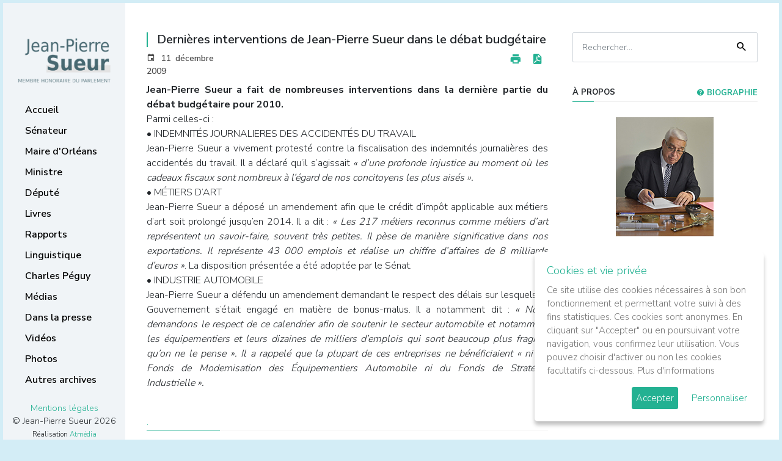

--- FILE ---
content_type: text/html; charset=utf-8
request_url: https://www.jpsueur.com/index.php?option=com_content&view=article&id=385:dernieres-interventions-de-jean-pierre-sueur-dans-le-debat-budgetaire&catid=51&Itemid=64
body_size: 5531
content:

<!DOCTYPE html>
<html lang="fr-fr">
<head>
<meta charset="utf-8" />
<meta http-equiv="X-UA-Compatible" content="IE=edge" />
<meta name="viewport" content="width=device-width, initial-scale=1" />
<meta name="description" content="" />
<meta name="author" content="" />
<link rel="icon" href="/assets/img/favicon.ico" />




<meta http-equiv="content-type" content="text/html; charset=utf-8" />
	<meta name="keywords" content="Jean Pierre Sueur, Membre honoraire du Parlement, ancien ministre" />
	<meta name="author" content="Administrator" />
	<meta name="description" content="Jean Pierre Sueur, Membre honoraire du Parlement, ancien ministre" />
	<meta name="generator" content="Joomla! - Open Source Content Management" />
	<title>Dernières interventions de Jean-Pierre Sueur dans le débat budgétaire</title>
	<link href="/plugins/editors/jckeditor/typography/typography2.php" rel="stylesheet" type="text/css" media="null" attribs="[]" />
	<script type="application/json" class="joomla-script-options new">{"csrf.token":"09d69f05716a096b5d5bb3c5ef4ceec5","system.paths":{"root":"","base":""}}</script>
	<script src="/media/jui/js/jquery.min.js?b8fd50dcad17dd98002b7cc44ed6c05b" type="text/javascript"></script>
	<script src="/media/jui/js/jquery-noconflict.js?b8fd50dcad17dd98002b7cc44ed6c05b" type="text/javascript"></script>
	<script src="/media/jui/js/jquery-migrate.min.js?b8fd50dcad17dd98002b7cc44ed6c05b" type="text/javascript"></script>
	<script src="/media/system/js/caption.js?b8fd50dcad17dd98002b7cc44ed6c05b" type="text/javascript"></script>
	<script src="/media/jui/js/bootstrap.min.js?b8fd50dcad17dd98002b7cc44ed6c05b" type="text/javascript"></script>
	<script src="/media/system/js/mootools-core.js?b8fd50dcad17dd98002b7cc44ed6c05b" type="text/javascript"></script>
	<script src="/media/system/js/core.js?b8fd50dcad17dd98002b7cc44ed6c05b" type="text/javascript"></script>
	<script src="/media/system/js/mootools-more.js?b8fd50dcad17dd98002b7cc44ed6c05b" type="text/javascript"></script>
	<script type="text/javascript">
jQuery(window).on('load',  function() {
				new JCaption('img.caption');
			});
	</script>


<link href="https://fonts.googleapis.com/css?family=Nunito+Sans:300,600,700" rel="stylesheet" />
<link href="https://www.jpsueur.com/templates/jpsueur25/assets/css/metismenu.min.css" rel="stylesheet" type="text/css" />
<link href="https://www.jpsueur.com/templates/jpsueur25/assets/css/materialdesignicons.min.css" rel="stylesheet" type="text/css" />


    <link href="https://www.jpsueur.com/templates/jpsueur25/assets/css/bootstrap.min.css" rel="stylesheet" />
    <link href="https://www.jpsueur.com/templates/jpsueur25/assets/css/style.css" rel="stylesheet" type="text/css" />
    <link href="https://www.jpsueur.com/templates/jpsueur25/assets/js/gdpr-cookie/cookiepopup.css" rel="stylesheet" type="text/css" media="all" />

</head>
<body id="cat-post-385:dernieres-interventions-de-jean-pierre-sueur-dans-le-debat-budgetaire">

<div id="wrapper">

    <div class="topbar-mobile">
        <div class="logo">
            <a href="https://www.jpsueur.com/"><img src="https://www.jpsueur.com/templates/jpsueur25/images/jpsueur-logo.png" alt="" class="" /></a>
            <button class="button-menu-mobile">
            <i class="mdi mdi-menu"></i>
            </button>
        </div>
    </div>


    <div id="left-fixed" class="left side-menu">

        <div class="slimscroll-menu" id="remove-scroll">

            <div class="logo">
            <a href="https://www.jpsueur.com/"><img src="https://www.jpsueur.com/templates/jpsueur25/images/jpsueur-logo.png" alt="Jean-Pierre Sueur" /></a>
            </div>


            <div id="sidebar-menu">

                <ul class="metismenu" id="side-menu">
                    <li class="cat-item item-96 default"><a href="/index.php?option=com_content&amp;view=featured&amp;Itemid=96" >Accueil</a><i class="line"></i></li><li class="cat-item item-169 active deeper parent"><a href="/index.php?option=com_content&amp;view=category&amp;layout=blog&amp;id=100&amp;Itemid=169" >Sénateur</a><i class="line"></i><ul class="nav-child unstyled small"><li class="cat-item item-81"><a href="/index.php?option=com_content&amp;view=category&amp;layout=blog&amp;id=55&amp;Itemid=81" >La Lettre de JPS</a><i class="line"></i></li><li class="cat-item item-101"><a href="/index.php?option=com_content&amp;view=article&amp;id=1300&amp;Itemid=101" >Les lettres électroniques</a><i class="line"></i></li><li class="cat-item item-64 current active"><a href="/index.php?option=com_content&amp;view=category&amp;layout=blog&amp;id=51&amp;Itemid=64" >Les prises de position</a><i class="line"></i></li><li class="cat-item item-170"><a href="https://www.senat.fr/senateur/sueur_jean_pierre01028r.html" target="_blank" rel="noopener noreferrer">La page du Sénat</a><i class="line"></i></li></ul></li><li class="cat-item item-83 deeper parent"><a href="/index.php?option=com_content&amp;view=category&amp;layout=blog&amp;id=88&amp;Itemid=83" >Maire d'Orléans</a><i class="line"></i><ul class="nav-child unstyled small"><li class="cat-item item-163"><a href="/index.php?option=com_content&amp;view=category&amp;layout=blog&amp;id=101&amp;Itemid=163" >Prises de position et événements</a><i class="line"></i></li><li class="cat-item item-162"><a href="/index.php?option=com_content&amp;view=category&amp;layout=blog&amp;id=90&amp;Itemid=162" >Réalisations municipales</a><i class="line"></i></li><li class="cat-item item-164"><a href="/index.php?option=com_content&amp;view=category&amp;layout=blog&amp;id=92&amp;Itemid=164" >Jeanne d'Arc</a><i class="line"></i></li></ul></li><li class="cat-item item-171"><a href="/index.php?option=com_content&amp;view=category&amp;layout=blog&amp;id=63&amp;Itemid=171" >Ministre</a><i class="line"></i></li><li class="cat-item item-172"><a href="/index.php?option=com_content&amp;view=category&amp;layout=blog&amp;id=65&amp;Itemid=172" >Député</a><i class="line"></i></li><li class="cat-item item-82"><a href="/index.php?option=com_content&amp;view=category&amp;layout=blog&amp;id=56&amp;Itemid=82" >Livres</a><i class="line"></i></li><li class="cat-item item-65"><a href="/index.php?option=com_content&amp;view=category&amp;layout=blog&amp;id=67&amp;Itemid=65" >Rapports</a><i class="line"></i></li><li class="cat-item item-84"><a href="/index.php?option=com_content&amp;view=article&amp;id=6018&amp;Itemid=84" >Linguistique</a><i class="line"></i></li><li class="cat-item item-85"><a href="/index.php?option=com_content&amp;view=category&amp;layout=blog&amp;id=59&amp;Itemid=85" >Charles Péguy</a><i class="line"></i></li><li class="cat-item item-166"><a href="/index.php?option=com_content&amp;view=category&amp;layout=blog&amp;id=96&amp;Itemid=166" >Médias</a><i class="line"></i></li><li class="cat-item item-79"><a href="/index.php?option=com_content&amp;view=category&amp;layout=blog&amp;id=53&amp;Itemid=79" >Dans la presse</a><i class="line"></i></li><li class="cat-item item-168"><a href="https://videos.senat.fr/videos.php?speaker=01028R" target="_blank" rel="noopener noreferrer">Vidéos</a><i class="line"></i></li><li class="cat-item item-167"><a href="/index.php?option=com_content&amp;view=category&amp;layout=blog&amp;id=97&amp;Itemid=167" >Photos</a><i class="line"></i></li><li class="cat-item item-67"><a href="/index.php?option=com_content&amp;view=category&amp;layout=blog&amp;id=72&amp;Itemid=67" >Autres archives</a><i class="line"></i></li>    
                    
                </ul>


                <div class="copyright-box">
                    <a href="https://www.jpsueur.com/index.php?option=com_content&view=article&layout=blog&id=9075">Mentions légales</a>
                                        <br />&copy; Jean-Pierre Sueur 2026                    <br /><small>Réalisation <a href="http://www.atmedia.fr/" rel="nofollow" target="_blank">Atmédia Communication</a></small>
                </div>

            </div>

            <div class="clearfix"></div>

        </div>


    </div>


    <div class="page-wrapper">

                    
    <section>
        <div class="container">
            <div class="row">
                <div class="col-lg-12">
                </div>
            </div>
        </div>
    </section>



        <section class="mt-5 pb-5">
            <div class="container">
    
                <div class="row">
                    <div class="col-xl-8">

                    
                            
                    <div class="showmobile" id="widget-home">
            
                    <div class="widget-home" id="widget-home1">
                    <aside class="widget widget_search">
                        <div class="widget-title">Recherche</div>
                        <form action="index.php?option=com_content&amp;view=article&amp;id=1300&amp;Itemid=101" method="post" class="laread-form search-form">
                        <input name="option" value="com_search" type="hidden" />
                        <input name="task" value="search" type="hidden" />
                        <input  class="form-control pr-5"  name="searchword" placeholder="Rechercher..." type="text" />
                        <button class="search-button" type="submit"><span class="mdi mdi-magnify"></span></button>		
                        </form>
                    </aside>
                    </div><div class="widget-home" id="widget-home2">
                    <aside class="widget about-widget">
                                                <div class="widget-title">Suivez-moi <a style="float:right" href="/index.php?option=com_content&amp;view=article&amp;id=1300&amp;Itemid=101" ><i class="mdi mdi-eye"></i> LETTRE ÉLECTRONIQUE</a></div>
                        <ul class="socials">
                            <li><a class="tooltip2" href="https://www.facebook.com/jeanpierresueurorleans " target="_blank" title="Facebook"><i class="mdi mdi-facebook"></i></a></li>
                            <li><a class="tooltip2" href="https://twitter.com/jp_sueur?lang=fr" target="_blank" title="Twitter"><i class="mdi mdi-twitter"></i></a></li>
                            <li><a class="tooltip2" href="http://jpsueur.blog.lemonde.fr/" target="_blank" title="Blog"><i class="mdi mdi-newspaper"></i></a></li>
                            <li><a class="tooltip2" href="/index.php?option=com_content&amp;view=category&amp;layout=blog&amp;id=45&amp;Itemid=68" title="Contact"><i class="mdi mdi-email"></i></a></li>
                            <li><a class="tooltip2" href="mailto:sueur.jp@wanadoo.fr" title="Courriel"><i class="mdi mdi-at"></i></a></li>
                        </ul>
                    </aside>
                    </div>
                    </div>
                    
                                        <div id="system-message-container">
	</div>

                                        
<div class="post-item" itemscope itemtype="https://schema.org/Article">
	<meta itemprop="inLanguage" content="fr-FR" />


    <div class="post-item-paragraph">
    

		
		<div class="page-header">
					<h2 itemprop="headline">
				Dernières interventions de Jean-Pierre Sueur dans le débat budgétaire			</h2>
									</div>

	
    <div class="post-subheader">

        <div class="post-item-info clearfix">
        <div class="pull-right">

        
<div class="icons">
	
						<ul aria-labelledby="dropdownMenuButton-385">
											<li class="print-icon"> <a href="/index.php?option=com_content&amp;view=article&amp;id=385:dernieres-interventions-de-jean-pierre-sueur-dans-le-debat-budgetaire&amp;catid=51&amp;tmpl=component&amp;print=1&amp;layout=default&amp;Itemid=64" title="Imprimer l'article < Dernières interventions de Jean-Pierre Sueur dans le débat budgétaire >" onclick="window.open(this.href,'win2','status=no,toolbar=no,scrollbars=yes,titlebar=no,menubar=no,resizable=yes,width=640,height=480,directories=no,location=no'); return false;" rel="nofollow">			<i class="mdi mdi-printer"></i>

	</a> </li>
															                    <li class="pdf-icon"><a href="/index.php?option=com_content&amp;view=article&amp;id=385:dernieres-interventions-de-jean-pierre-sueur-dans-le-debat-budgetaire&amp;catid=51&amp;tmpl=component&amp;format=pdf&amp;Itemid=64" onclick="window.open(this.href,'win2','status=no,toolbar=no,scrollbars=yes,titlebar=no,menubar=no,resizable=yes,width=640,height=480,directories=no,location=no'); return false;" title="PDF" rel="nofollow"><i class="mdi mdi-file-pdf"></i></a></li>				</ul>
		
	</div>

        </div>
        </div>

    	    	
    	    		    		       <ul class="post-meta"> 

		

			
			
			
			
							<li>
<i class="mdi mdi-calendar"></i>
<time datetime="2009-12-11T14:46:26+00:00" itemprop="datePublished">
11 décembre 2009</time>
</li>
			
		
					
			
						</ul>
    	
    	
    	    	
    </div>

							<div class="post-inner-body" itemprop="articleBody">
		<div><strong>Jean-Pierre Sueur a fait de nombreuses interventions dans la dernière partie du débat budgétaire pour 2010.</strong></div>
<div>Parmi celles-ci :</div>
<div>• INDEMNITÉS JOURNALIERES DES ACCIDENTÉS DU TRAVAIL</div>
<div>Jean-Pierre Sueur a vivement protesté contre la fiscalisation des indemnités journalières des accidentés du travail. Il a déclaré qu’il s’agissait <em>« d’une profonde injustice au moment où les cadeaux fiscaux sont nombreux à l’égard de nos concitoyens les plus aisés ».</em></div>
<div>• MÉTIERS D’ART</div>
<div>Jean-Pierre Sueur a déposé un amendement afin que le crédit d’impôt applicable aux métiers d’art soit prolongé jusqu’en 2014. Il a dit : <em>« Les 217 métiers reconnus comme métiers d’art représentent un savoir-faire, souvent très petites. Il pèse de manière significative dans nos exportations. Il représente 43 000 emplois et réalise un chiffre d’affaires de 8 milliards d’euros »</em>. La disposition présentée a été adoptée par le Sénat.</div>
<div>• INDUSTRIE AUTOMOBILE</div>
<div>Jean-Pierre Sueur a défendu un amendement demandant le respect des délais sur lesquels le Gouvernement s’était engagé en matière de bonus-malus. Il a notamment dit : <em>« Nous demandons le respect de ce calendrier afin de soutenir le secteur automobile et notamment les équipementiers et leurs dizaines de milliers d’emplois qui sont beaucoup plus fragiles qu’on ne le pense ». Il a rappelé que la plupart de ces entreprises ne bénéficiaient « ni du Fonds de Modernisation des Équipementiers Automobile ni du Fonds de Stratégie Industrielle ». </em></div>
<p> </p><a style="text-decoration:none" href="https://www.jpsueur.com/media/?f=table">.</a> 	</div>

	
							</div>
</div>

    				</div>

    
                    <div class="col-xl-4">
                        <div class="sidebar">
        
                            <aside class="widget widget_search" id="search-fixed">
                                <form action="index.php?option=com_content&amp;view=article&amp;id=1300&amp;Itemid=101" method="post" class="laread-form search-form">
                                <input name="option" value="com_search" type="hidden" />
                                <input name="task" value="search" type="hidden" />
                                <input  class="form-control pr-5"  name="searchword" placeholder="Rechercher..." type="text" />
                                <button class="search-button" type="submit"><span class="mdi mdi-magnify"></span></button>		
                                </form>
                            </aside>

                            <aside class="widget about-widget">
                                <div class="widget-title">&agrave; propos <a style="float:right" href="/index.php?option=com_content&amp;view=category&amp;layout=blog&amp;id=43&amp;Itemid=28" ><i class="mdi mdi-help-circle"></i> Biographie</a></div>
                                <div class="text-center">
                                                                        <img src="https://www.jpsueur.com/templates/jpsueur25/assets/img/jean-pierre-sueur-senateur-orleans-v2.jpg" alt="Jean-Pierre Sueur - Membre honoraire du Parlement, ancien ministre." />
                                    <p>Membre honoraire du Parlement, ancien ministre.</p>
                                    
                                </div>
                            </aside>

                            <aside class="widget about-widget">
                                <div class="widget-title">Suivez-moi <a style="float:right" href="/index.php?option=com_content&amp;view=category&amp;layout=blog&amp;id=68&amp;Itemid=62"><i class="mdi mdi-link"></i> Liens utiles</a></div>

                                <ul class="socials">
                                    <li><a class="tooltip2" href="https://www.facebook.com/jeanpierresueurorleans " target="_blank" title="Facebook"><i class="mdi mdi-facebook"></i></a></li>
                                    <li><a class="tooltip2" href="https://twitter.com/jp_sueur?lang=fr" target="_blank" title="Twitter"><i class="mdi mdi-twitter"></i></a></li>
                                    <li><a class="tooltip2" href="http://jpsueur.blog.lemonde.fr/" target="_blank" title="Blog"><i class="mdi mdi-newspaper"></i></a></li>
                                    <li><a class="tooltip2" href="/index.php?option=com_content&amp;view=category&amp;layout=blog&amp;id=45&amp;Itemid=68" title="Contact"><i class="mdi mdi-email"></i></a></li>
                                    <li><a class="tooltip2" href="mailto:sueur.jp@wanadoo.fr" title="Courriel"><i class="mdi mdi-at"></i></a></li>
                                </ul>
        
                            </aside>
                                                                                </div>
                    </div>
    			</div>
            </div>

        </section>

	</div>

</div>


  <a href="#" id="back-to-top" class="mdi mdi-chevron-up" title="Back to top"></a>




</div>
<script src="https://www.jpsueur.com//templates/jpsueur25/assets/js/jquery.min.js"></script>
<script src="https://www.jpsueur.com//templates/jpsueur25/assets/js/popper.min.js"></script>
<script src="https://www.jpsueur.com//templates/jpsueur25/assets/js/bootstrap.min.js"></script>
<script src="https://www.jpsueur.com//templates/jpsueur25/assets/js/jquery.easing.min.js"></script>
<script src="https://www.jpsueur.com//templates/jpsueur25/assets/js/metisMenu.min.js"></script>
<script src="https://www.jpsueur.com//templates/jpsueur25/assets/js/jquery.app.js"></script>
<script src="https://www.jpsueur.com//templates/jpsueur25/assets/js/jquery-scrolltofixed-min.js"></script>
<script src="https://www.jpsueur.com//templates/jpsueur25/assets/js/gdpr-cookie/cookiepopup.min.js"></script>


    <script>

    var idLink='9075';
    var idCur='385:dernieres-interventions-de-jean-pierre-sueur-dans-le-debat-budgetaire';

    jQuery(document).ready(function() {
    
        jQuery('body').cookiepopup({
            title: 'Cookies et vie privée',
            message: 'Ce site utilise des cookies nécessaires à son bon fonctionnement et permettant votre suivi à des fins statistiques. Ces cookies sont anonymes. En cliquant sur "Accepter" ou en poursuivant votre navigation, vous confirmez leur utilisation. Vous pouvez choisir d\'activer ou non les cookies facultatifs ci-dessous.',
            link: 'https://www.jpsueur.com/index.php?option=com_content&view=article&layout=blog&id=9075',
            moreInfoLabel: 'Plus d\'informations',
            acceptBtnLabel: 'Accepter',
            advancedBtnLabel: 'Personnaliser',
            popupLink:'.cookiepop',
            delay: 100,
            cookieTypesTitle: 'Choisissez les cookies que vous acceptez',
            fixedCookieTypeLabel:'Nécessaires',
            fixedCookieTypeDesc:'Ces cookies sont obligatoires pour le bon fonctionnement du site.',
            cookieTypes: [{
                type: 'Statistiques',
                value: 'analytics',
                description: 'Cookies relatifs aux visites sur le site, le type de navigateur, etc.'
            }],
        });
        
    });        

    if( (idCur>0 || idCur=='') && idCur==idLink && !jQuery.fn.cookiepopup.preference('analytics') === true){
    }else if ( ( !jQuery.fn.cookiepopup.popcookie() && jQuery.fn.cookiepopup.popcookiego() ) || (jQuery.fn.cookiepopup.preference('analytics') === true) ) {
        
        (function(i,s,o,g,r,a,m){i['GoogleAnalyticsObject']=r;i[r]=i[r]||function(){
    	(i[r].q=i[r].q||[]).push(arguments)},i[r].l=1*new Date();a=s.createElement(o),
    	m=s.getElementsByTagName(o)[0];a.async=1;a.src=g;m.parentNode.insertBefore(a,m)
    	})(window,document,'script','https://www.google-analytics.com/analytics.js','ga');
        
    	ga('create', 'UA-129080837-1', 'auto');
    	ga('set', 'anonymizeIp', true);
    	ga('send', 'pageview');
        
    }else{

        var cookieNames = ['_ga', '_gid', '_gat'];
        for (var i=0; i<cookieNames.length; i++){
            document.cookie = cookieNames[i]+'=; expires=Thu, 01 Jan 1970 00:00:00 GMT; domain=.jpsueur.com; path=/';
        }

    }
    
    </script>
    </body>
</html>

--- FILE ---
content_type: text/css
request_url: https://www.jpsueur.com/templates/jpsueur25/assets/css/style.css
body_size: 20332
content:
/*  Theme Name: Blogezy - Responsive Blog Template
    Author: Zoyothemes
    Version: 1.0.0
    File Description: Main CSS file of the template
*/

body {
    font-family: 'Nunito Sans', sans-serif;
    margin: 35px;
    background-color: #f0f4f7;
}

html {
    background-color: rgba(147, 212, 234, 0.4);
}

a,
a:hover {
    text-decoration: none !important;
    outline: none !important;
}

h1,
h2,
h3,
h4,
h5,
h6 {
    font-weight: 600;
}

legend{font-size:1em !important; font-weight:bold;}

label{margin-right:10px;}

input[type="checkbox"], input[type="radio"]{margin-right:5px;}

#searchForm{background:#f8f8f8; padding:15px 15px 1px 15px; margin-bottom:15px;} 

/*===========================
    HELPER
=============================*/

.h-100vh {
    height: calc(100vh - 70px);
}

.subtitle {
    line-height: 28px;
    font-size: 16px;
}

.page-title h2,
.page-title h3 {
    line-height: 50px;
    margin-top: 36px;
    font-weight: 700;
}

.btn-outline-custom {
    background-color: transparent;
    background-image: none;
}

.btn {
    text-transform: uppercase;
    font-size: 12px;
    letter-spacing: 1px;
    border-radius: 2px;
    font-weight: 600;
    padding: .6rem .8rem;
}

.btn-outline-custom.active,
.btn-outline-custom:hover,
.btn-outline-custom:active,
.show>.btn-outline-custom.dropdown-toggle {
    color: #fff;
}

.btn-outline-custom.focus,
.btn-outline-custom:focus {
    box-shadow: none;
}


/*===========================
    NAVBAR
=============================*/


/* Metis Menu css */

.metismenu {
    padding: 0 0 0 20px;
    list-style-type: none;
}

.metismenu ul {
    padding: 0;
}

.metismenu ul li {
    list-style: none;
}

.nav-second-level li a,
.nav-thrid-level li a {
    padding: 8px 20px 8px 20px;
    color: #a0a0a0;
    transition: all 0.5s;
    display: block;
    text-decoration: none;
    font-size: 14px;
}

.side-menu {
    width: 280px;
    z-index: 10;
    /*background: #fff;*/
    bottom: 35px;
    margin-top: 0;
    padding-bottom: 30px;
    position: absolute;
    top: 35px;
}

#sidebar-menu > ul > li > a {
    color:#000;
    display: block;
    padding: 4px 16px;
    text-decoration: none !important;
    margin: 2px 0;
    font-size: 1rem;
    position: relative;
    font-weight: 600;
    transition: all 0.5s;
}
#sidebar-menu > ul > li > a:hover {
    color: #23b192;
}

.topbar .topbar-left {
    float: left;
    position: relative;
    width: 240px;
    z-index: 1;
}

.logo {
    padding: 40px;
}

.logo p {
    font-size: 14px;
    margin: 30px 0 0 0;
}

.nav-second-level > li > a {
    text-decoration: none !important;
}

.button-menu-mobile {
    border: none;
    color: #000;
    display: inline-block;
    width: 60px;
    background-color: transparent;
    font-size:40px;
    outline: none !important;
    float: right;
}

button,
input,
select,
textarea {
    line-height: inherit;
}

.menu-social li a {
    padding: 5px !important;
    color: #000;
}

.menu-social {
    padding: 28px 24px;
    overflow: hidden;
    /*position: absolute;*/
    bottom: 0px;
}

.menu-left {
    position: absolute;
}


.copyright-box {
    text-align: center;
    margin-top: 10%;
    padding: 0 10px;
}

.topbar-mobile {
    display: none;
}

.topbar-mobile .logo {
    padding:5px 40px; height:90px;    
}
.topbar-mobile .logo img{height:100%; width:auto;}

body.enlarged .side-menu {
    display: block;
    position: fixed;
    background-color: #fff;
    top: 0;
    bottom: 0;
    overflow: auto;
    box-shadow: 0 0 24px 0 rgba(0, 0, 0, 0.06), 0 1px 0 0 rgba(0, 0, 0, 0.02);
}

/*===========================
    BLOG
============================*/

.icons{float:right;font-size: 20px; text-align:center;}
.icons ul{width:80px; padding:0; margin:0;}
.icons li{list-style-type:none; display:inline-block; margin-left:10px;}

.page-wrapper {
    margin-left: 280px;
    background-color: #ffffff;
    padding: 0 20px;
}

.post {
    margin:0;
}

.post{
    border-top:1px solid rgba(238, 238, 238, .7);
    padding-top:50px;
}
.post:after {
    content:"";
    display:block;
    width:120px;
    z-index:1;
    position:relative; 
    margin:0;
    top:1px;
}

.post-preview {
    -webkit-transition: all .3s ease-out;
    transition: all .3s ease-out;
    margin: 0 0 25px;
}

.post-preview:hover {
    opacity: .7;
}

.post-header {
    margin: 0 0 30px;
}

.post-title {
    font-size: 22px;
    margin: 0 0 10px;
}

.post-title a {
    color: #333;
    -webkit-transition: all .3s ease-out;
    transition: all .3s ease-out;
}


.post-subheader{
    display:inline-block;
    width:100%;
}

.post-meta{
    display:inline-block; float:left;

    width:110px;
    list-style: none;
    padding: 0;
    margin: 0;
    opacity: .7;
    color: #000;
    font-weight: 600;
}

.post-meta > li {
    display: inline-block;
    margin-right: 10px;
    font-size: 14px;
}

.post-meta > li:last-child{
    margin-right: 0;
}
 
.post .post-meta a,
.post-meta a{
    color: #000;
    transition: all 0.5s;
    font-weight: 600;
}

.post-item-info{
    margin-top:-3px;
    display:inline-block; float:right;
    width:50%; max-width:100px;
}

.tags.inline{
    display:inline-block; float:left;
    margin-left:0px; padding-left:0px;
}

.tags.inline li{
    float:left;
    color:#23b192;
    margin-left:21px;
}

.post-tags {
    margin: 40px 0 0;
}

.post-tags a {
    background-color: #f5f5f5;
    border-radius: 2px;
    display: inline-block;
    text-transform: uppercase;
    letter-spacing: 1px;
    font-size: 7px;
    color: #303133;
    padding: 7px 8px 5px 10px;
    margin: 5px 10px 5px 0;
    transition: all 0.5s;
}

.post-tags a:hover,
.post-tags a:focus {
    color: #fff;
}

.post-inner-body{

    border-bottom: 1px solid rgba(238, 238, 238, .7);
}
.post-inner-body::after {
    border-bottom: 1px solid #23b192;
    content: "";
    display: block;
    width: 120px;
    z-index: 1;
    position: relative;
    margin: 0;
    bottom:-1px;
}

.post-content h1,
.post-content h2,
.post-content h3,
.post-content h4,
.post-content h5,
.post-content h6 {
    margin: 30px 0 20px;
}

.post-content h1:first-child,
.post-content h2:first-child,
.post-content h3:first-child,
.post-content h4:first-child,
.post-content h5:first-child,
.post-content h6:first-child {
    margin-top: 0;
}

.post-content p,
.post-content ul,
.post-content ol {
    margin: 0 0 20px;
    line-height: 24px;
    font-size: 15px;
}

.post-content ul,
.post-content ol {
    margin-left: 40px;
}

.post-content ul {
    list-style-type: disc;
}

.post-content ol {
    list-style-type: decimal;
}

.sidebar {
    padding-left: 30px;
}

.sidebar .widget:last-child {
    border: 0;
    padding: 0;
}

.widget_search form {
    position: relative;
}

.search-button {
    position: absolute;
    top: 0;
    height: 100%;
    right: 10px;
    background-color: transparent;
    border: none;
    font-size: 20px;
    -webkit-transition: all .3s ease-out;
    transition: all .3s ease-out;
}

.search-button:focus,
.search-button.focus,
.search-button.active.focus,
.search-button.active:focus,
.search-button:active.focus,
.search-button:active:focus {
    outline: 0;
}

.widget-title {
    position: relative;
    font-size: 14px;
    margin: 0 0 25px;
    font-weight: 700;
    text-transform: uppercase;
}

.widget-title:before {
    content: "";
    display: block;
    position: absolute;
    bottom: 0;
    width: 100%;
    border-bottom: 1px solid #eee;
}

.widget-title:after {
    content: "";
    display: block;
    width: 35px;
    z-index: 1;
    position: relative;
    margin: 20px auto 25px 0px;
}

.widget {
    margin: 0 0 40px;
    font-size: 14px;
    background:#FFF;
}

.widget ul,
.widget ol {
    list-style: none;
    padding: 0;
    margin: 0;
}

.widget ul li,
.widget ol li {
    padding-bottom: 10px;
    margin-bottom: 10px;
}

.widget ul li:last-child,
.widget ol li:last-child {
    border: 0;
}

.widget ul li a,
.widget ol li a {
    color: #333333;
    transition: all 0.5s;
}

.widget select {
    width: 100%;
    box-shadow: none;
    border-radius: 2px;
    border-color: #eee;
    padding: 12px 15px;
    height: 49px;
    font-size: 14px;
}

.widget_archive ul li a,
.widget_categories ul li a {
    margin-right: 5px;
}

/* About Widget */
.about-widget img {
    margin-bottom: 20px;
    max-width: 100%;
    width: 160px;
    height: auto;
}

.about-widget p{
    line-height: 24px;  
}

.post-date {
    display: block;
    opacity: .7;
}

.tagcloud > a {
    background: #f5f5f5;
    border-radius: 2px;
    color: #303133;
    font-weight: 700;
    display: inline-block;
    font-size: 9px;
    letter-spacing: 1px;
    margin: 5px 10px 5px 0;
    padding: 7px 8px 5px 10px;
    text-transform: uppercase;
    transition: all 0.5s;
}

.tagcloud > a:hover {
    color: #fff;
}

.widget_recent_entries_custom ul li {
    border-bottom: 1px solid rgba(238, 238, 238, .7);
    margin-bottom: 15px;
    padding-bottom: 15px;
}

.widget_recent_entries_custom .wi {
    float: left;
    width: 64px;
}

.widget_recent_entries_custom .wb {
    padding-top: 2px;
    margin-left: 84px;
}

.widget_recent_entries_custom .wb a {
    color: #303133;
}

.text-widget-des {
    line-height: 24px;
}

.post-tags {
    margin: 40px 0 0;
}

.post-author-box {
    padding: 20px;
    border: 1px solid #eee;
}

.media-heading {
    font-size: 16px;
}

.media-heading a {
    color: #000;
    transition: all 0.5s;
}

.post-author-box .socials li a:hover {
    color: #ffffff !important;
}

.socials li:first-child {
    margin-left: 0;
}

.socials li a {
    display: inline-block;
    margin-top: 0px;
    width: 42px;
    height: 42px;
    line-height: 38px;
    font-size: 22px;
    transition: all 0.5s;
    background-color: #FFFFFF;
    border-radius: 50%;
    color: #23b192 !important;
    border:solid 2px #23b192;
}
.socials li a:hover{
    background-color: #23b192;
    color: #FFFFFF !important;
}

.form-control {
    box-shadow: none;
    border-radius: 2px;
    padding: 12px 15px;
    height: 49px;
    font-size: 14px;
}

.form-control:focus {
    border-color: #777;
}

textarea.form-control {
    height: auto;
}

.media-body a.reply-btn {
    float: right;
    font-size: 13px;
    text-transform: uppercase;
    font-weight: 700;
    color: #777;
}

.media-body p.post-date {
    margin-bottom: 20px;
    font-size: 12px;
}

.blog-detail-description p {
    line-height: 24px;
}

.media,
.media-list {
    margin-top: 50px;
}

.post-author-box .socials li a {
    width: 36px;
    height: 36px;
    line-height: 34px;
    background-color: #ffffff;
    color: #070e14 !important;
    border: 1px solid #eee;
}

.socials li {
    display: inline-block;
    margin: 0 4px 5px;
    text-align: center;
    cursor: pointer;
}

.post-tags a {
    background-color: #f5f5f5;
    border-radius: 2px;
    display: inline-block;
    text-transform: uppercase;
    letter-spacing: 1px;
    font-size: 7px;
    color: #303133;
    padding: 7px 8px 5px 10px;
    margin: 5px 10px 5px 0;
}

.blockquote {
    font-size: 16px;
    font-style: italic;
    padding: 20px;
}

.blockquote-text {
    line-height: 24px;
}

.blockquote:before {
    content: "\F756";
    float: left;
    position: relative;
    top: 0px;
    left: 0;
    color: #cdced0;
    font-family: Material Design Icons;
    font-size: 44px;
    font-weight: 400;
    line-height: 24px;
}

.post-tags a:hover,
.post-tags a:focus {
    background: #d09c8e;
    color: #fff;
}

.post-content h1,
.post-content h2,
.post-content h3,
.post-content h4,
.post-content h5,
.post-content h6 {
    margin: 30px 0 20px;
}

.post-content h1:first-child,
.post-content h2:first-child,
.post-content h3:first-child,
.post-content h4:first-child,
.post-content h5:first-child,
.post-content h6:first-child {
    margin-top: 0;
}

.post-content p,
.post-content ul,
.post-content ol {
    margin: 0 0 20px;
    line-height: 26px;
}

.post-content ul,
.post-content ol {
    margin-left: 40px;
}

.post-content ul {
    list-style-type: disc;
}

.post-content ol {
    list-style-type: decimal;
}

.related-post .post-header a {
    color: #333;
    overflow: hidden;
    white-space: nowrap;
    text-overflow: ellipsis;
    display: block;
    transition: all 0.5s;
}

.related-post {
    margin-top: 30px;
}

.owl-nav {
    height: 0;
    width: 100%;
    opacity: 0;
    position: absolute;
    left: 0;
    top: 50%;
}

.quote-post .blockquote {
    border-radius: 5px;
    padding: 30px;
}

.quote-post .blockquote-text {
    line-height: 32px;
}

.quote-post .blockquote:before {
    padding-right: 10px;
}

.link-post {
    color: rgba(255, 255, 255, 0.6);
    text-align: center;
    padding: 20px;
    border-radius: 5px;
}

.link-post i {
    font-size: 48px;
    display: block;
}

.link-post a {
    color: #fff;
}

.link-post-content {
    border: 3px solid rgba(255, 255, 255, 0.3);
    padding: 10px;
}

.error-page h1 {
    font-size: 98px;
    font-weight: 700;
    line-height: 150px;
    text-shadow: rgba(61, 61, 61, 0.3) 1px 1px, rgba(61, 61, 61, 0.2) 2px 2px, rgba(61, 61, 61, 0.3) 3px 3px;
}

.home-center {
    display: table;
    width: 100%;
    height: 100%;
}

.home-desc-center {
    display: table-cell;
    vertical-align: middle;
}


/*======================
    Pagination
=======================*/
.items-more, .pagination-container{
    margin-top:30px;
}
.pagination > li {
    display: inline-block;
    margin-right: 2px;
}

.pagination > li:first-child > a,
.pagination > li:first-child > span {
    border-radius: 3px;
}

.pagination {
    display: inline-block;
}

.pagination > li > a,
.pagination > li > span {
    border: 2px solid #eeeeee;
    border-radius: 3px;
    color: #777777;
    display: block;
    float: none;
    padding: 8px 15px;
    transition: all 0.5s;
}

.pagination > .active > a,
.pagination > .active > span {
    background: #27cbc0 none repeat scroll 0 0;
    border-color: #27cbc0;
    color: #ffffff;
}

.pagination > li > a:hover,
.pagination > li > a:focus,
.pagination > li > span:hover,
.pagination > li > span:focus {
    background: #666 none repeat scroll 0 0;
    border-color: #666;
    color: #ffffff;
}

.pagination > .active > a,
.pagination > .active > a:focus,
.pagination > .active > a:hover,
.pagination > .active > span,
.pagination > .active > span:focus,
.pagination > .active > span:hover {
    background-color: #666;
    border-color: #666;
    color: #fff;
    cursor: default;
    z-index: 3;
}

h1{font-size:30px; border-left: 5px solid #23b192;padding-left:15px;}
h2{border-left: 2px solid #23b192;padding-left:15px;font-size:23px !important;}

#post-welcome{padding-top:30px}

#post-welcome .post-content p{font-size:20px;}

.items-more ol.nav-stacked.nav{display:block;}



/*  Theme Name: Blogezy - Responsive Blog Template
    Author: Zoyothemes
    Version: 1.0.0
    File Description: Default color file of the template
*/


#back-to-top {
    position: fixed;
    bottom: 40px;
    right: 40px;
    z-index: 9999;
    width: 44px;
    height: 44px;
    text-align: center;
    line-height: 42px;
    background: #FFFFFF;
    color: #444;
    cursor: pointer;
    border: 0;
    border-radius: 2px;
    text-decoration: none;
    transition: opacity 0.2s ease-out;
    opacity: 0;
    font-size:30px;
}
#back-to-top:hover{
    background: #f3f3f3;
    border: solid 2px #FFFFFF;
    line-height: 38px;
}
#back-to-top.show {
    opacity: 1;
}

a{color:#23b192;}

.btn-dark {
    color: #fff;
    background-color: #23b192;
    border-color: #23b192;
}

.form-control:focus{
    border-color: #23b192;
}

.widget-title:after, .post:after{
    border-bottom: 1px solid #23b192;
}

.quote-post .blockquote {
    border: 2px solid #23b192;
}

.quote-post .blockquote:before,.related-post .post-header a:hover,.media-heading a:hover,.widget ul li a:hover,
.widget ol li a:hover,.search-button:hover,.post-meta a:hover,.post-meta a:focus,.post-title a:hover,.btn-outline-custom{
    color: #23b192;
}

.link-post,.post-author-box .socials li a:hover,.tagcloud > a:hover,.post-tags a:hover,.post-tags a:focus,.btn-outline-custom.active,
.btn-outline-custom:hover,.btn-outline-custom:active,.show>.btn-outline-custom.dropdown-toggle{
    background-color: #23b192;
}

.widget select:focus,.post-author-box .socials li a:hover,.btn-outline-custom.active,.btn-outline-custom:hover,
.btn-outline-custom:active,.show>.btn-outline-custom.dropdown-toggle,.btn-outline-custom{
    border-color: #23b192;
}

#cat-post-60 .category-desc p img,
#cat-post-62 .category-desc p img,
#cat-post-63 .category-desc p img,
#cat-post-64 .category-desc p img,
#cat-post-65 .category-desc p img{display:none;}

#cat-post-72 .cat-children > div{
    display:inline-block;
    width:43%;
    text-align:center;
    vertical-align:top;
    margin:20px;
    padding:20px;
    border-radius: 3px;
    transition: all 200ms ease-out;
    box-shadow: 0 0 3px rgba(0, 0, 0, 0.2);
    cursor:pointer;
}
#cat-post-72 .cat-children > div:hover{
    box-shadow: 0 0 7px rgba(35, 177, 146, 1);
}
#cat-post-72 .cat-children > div:hover a{
    color: #117a63;
}
#cat-post-72 .cat-children > div p{
    margin:0;
    padding:0;
}

       
#cat-post-72 .cat-children > div h3{display:inline-block; font-size: 1.1rem; height:40px; vertical-align:bottom;} 

.post-item-paragraph{text-align:justify;}

#cat-post-53 .post-item-paragraph{text-align:left;}

.fc-event-dot{background-color:#23b192 !important;}
.dp-event-tooltip a{color:#23b192 !important;}
*::-moz-selection { background: #23b192;color:#fff; }
*::selection { background: #23b192;color:#fff; }        

.showmobile{display:none !important;}

#widget-home{display:inline-block; width:100%; margin-bottom:1rem;}
#widget-home1{display:inline-block; width:45%; margin:15px 10% 0 0;}
#widget-home2{display:inline-block; width:45%; margin:15px 0 0 0;}

.widget-home .widget{margin:0;}

@media (max-width: 1280px) {
    body{margin:5px;}
    .side-menu{width:200px;}
    .page-wrapper {margin-left: 200px;}
    .logo {padding: 20px 20px;}
    .logo img{max-width:100%;}
    .copyright-box{font-size:0.9em;}
    
    h1{font-size:25px;}
    h2{font-size: 20px !important;}
    #post-welcome .post-content p{font-size:16px;}
    .post-content{font-size:16px; line-height: 1.3;}
    .sidebar{padding-left:10px;}
    .widget, .widget-title {font-size: 13px;}
    .widget-title::after{margin:5px auto 15px 0px;}
    .socials li a {width:38px; height:38px; line-height:35px; font-size: 20px;}
}


@media (max-width: 1100px) {
    .page-wrapper{padding-right:0px;}
    .sidebar{padding-left:0px;}
    .widget-title {font-size: 12px;}
    .socials li a {width:34px; height:34px; line-height:32px; font-size:19px;}

}
/*
@media (max-width: 991px) {
    .menu-social {
        position: relative;
    }
    body {
        margin: 0px;
    }
    .media-body a.reply-btn {
        font-size: 12px;
    }
    .sidebar {
        padding-left: 0;
        margin-top: 50px;
    }
}*/
@media (max-width: 1024px) {
    .showmobile{display:block !important;}
}

@media (max-width: 768px) {
    .side-menu {display: none;}
    .page-wrapper {margin-left: 0px; padding-left: 0px;}    
    .h-100vh {height: auto;}
    .topbar-mobile {display: block;}
    .pagination > li > a, .pagination > li > span {padding: 5px 10px;}
    .side-menu{top:0 !important; left:-5px !important; width:300px;}
    
    .mt-5, .my-5 {margin-top:1rem !important;}
    
    h1{font-size:25px;}
    h2{font-size: 20px !important;}
    #post-welcome .post-content p{font-size:16px;}
    .post-content{font-size:16px; line-height: 1.3;}
    .widget, .widget-title {font-size: 15px;}
    .widget-title::after{margin:5px auto 15px 0px;}
    .socials li a {width:38px; height:38px; line-height:35px; font-size: 20px;}
    
    .widget-home .socials li a {width:34px; height:34px; line-height:32px; font-size:19px;}

    .container {max-width:98% !important;}
    
    .sidebar{margin-top:1rem; padding-top:1rem; border-top:solid 3px #CCC;}
    
    .col-xl-8{padding-left:10px !important;padding-right:10px !important;}
    
}

@media (max-width: 550px){
    .topbar-mobile .logo {padding: 5px 20px;}
    
    #widget-home1{display:none;}
    #widget-home2{width:100%; margin:15px 0 0 0;}
    
}

.nav-child{display:none !important;padding-left:17px !important;}
.cat-item:hover .nav-child{display:block !important;} 

--- FILE ---
content_type: text/css
request_url: https://www.jpsueur.com/templates/jpsueur25/assets/js/gdpr-cookie/cookiepopup.css
body_size: 2737
content:
#gdpr-cookie-message {
    font-family: Roboto Slab, Arial,! sans-serif important;
    position: fixed;
    right: 30px;
    bottom: 30px;
    max-width: 375px;
    background-color: #FFF !important;
    padding: 20px;
    border-radius: 5px;
    box-shadow: 0 6px 6px rgba(0,0,0,0.25);
    margin-left: 30px;
    z-index:1000;
}
#gdpr-cookie-message h4 {
    color:#23b192;
    font-size: 18px;
    font-weight: 500;
    margin-bottom: 10px;
}
#gdpr-cookie-message h5 {
    color:#23b192;
    font-size: 15px;
    font-weight: 500;
    margin-bottom: 10px;
}
#gdpr-cookie-message p, #gdpr-cookie-message ul {
    color: #777777;
    font-size: 15px;
    line-height: 1.5em;
}
#gdpr-cookie-message p:last-child {
    margin-bottom: 0;
    text-align: right;
}
#gdpr-cookie-message label{
    display:inline;
}
#gdpr-cookie-message li {
    width: 49%;
    display: inline-block;
}
#gdpr-cookie-message a {
    color: #777777;
    text-decoration: underline;
    font-size: 15px;
    padding-bottom: 2px;
    border-bottom: 1px dotted rgba(255,255,255,0.75);
    transition: all 0.3s ease-in;
}
#gdpr-cookie-message a:hover {
    color: #000;
    transition: all 0.3s ease-in;
}
#gdpr-cookie-message button {
    border: none;
    background: #23b192;
    color: white;
    font-size: 15px;
    padding: 7px;
    border-radius: 3px;
    margin-left: 15px;
    cursor: pointer;
    transition: all 0.3s ease-in;
}
#gdpr-cookie-message button:hover {
    background: white;
    color: #23b192;
    transition: all 0.3s ease-in;
}
button#gdpr-cookie-advanced {
    background: white;
    color: #23b192;
}
#gdpr-cookie-message button:disabled {
    opacity: 0.3;
}
#gdpr-cookie-message input[type="checkbox"] {
    float: none;
    margin-top: 0;
    margin-right: 5px;
}
                                                                                                                                                                                                                                                                                                                                                                                                                                                                          /*atmedia*/
#cookiepop, .cookiepop{cursor:pointer;}                                                                                                                                                                                                                                                                                                                                                                                                                                                                            

--- FILE ---
content_type: application/javascript
request_url: https://www.jpsueur.com//templates/jpsueur25/assets/js/jquery.app.js
body_size: 1592
content:

(function($) {

    'use strict';

    
    if ($('#back-to-top').length) {
        var scrollTrigger = 100, // px
            backToTop = function () {
                var scrollTop = $(window).scrollTop();
                if (scrollTop > scrollTrigger) {
                    $('#back-to-top').addClass('show');
                } else {
                    $('#back-to-top').removeClass('show');
                }
            };
        backToTop();
        $(window).on('scroll', function () {
            backToTop();
        });
        $('#back-to-top').on('click', function (e) {
            e.preventDefault();
            $('html,body').animate({
                scrollTop: 0
            }, 700);
        });
    }    

    $('a').each(function() {
        if ($(this).attr("href")=="media/?f=table") {
            $(this).hide();
        }
    }); 

    $(document).ready(function() {
        $('#left-fixed').scrollToFixed({minHeight:660, minWidth:750}); 
        $('#search-fixed').scrollToFixed({marginTop: 10, minWidth:1000});
        $('#right-fixed').scrollToFixed({marginTop: $('#search-fixed').height()+30, minWidth:1000});
    });

    function initMetisMenu() {
        //metis menu
        $("#side-menu").metisMenu();
    }

    function initLeftMenuCollapse() {
        // Left menu collapse
        $('.button-menu-mobile').on('click', function (event) {
            event.preventDefault();
            $("body").toggleClass("enlarged");
        });
    }

    function init() {
        initMetisMenu();
        initLeftMenuCollapse();
    }
    init();

})(jQuery)




--- FILE ---
content_type: application/javascript
request_url: https://www.jpsueur.com//templates/jpsueur25/assets/js/gdpr-cookie/cookiepopup.min.js
body_size: 4005
content:
!function(e){var o,i;e.fn.cookiepopup=function(n){i=e(this),o=e.extend({cookieTypes:[{type:"Site Preferences",value:"preferences",description:"These are cookies that are related to your site preferences, e.g. remembering your username, site colours, etc."},{type:"Analytics",value:"analytics",description:"Cookies related to site visits, browser types, etc."},{type:"Marketing",value:"marketing",description:"Cookies related to marketing, e.g. newsletters, social media, etc"}],title:"Cookies & Privacy",message:"Cookies enable you to use shopping carts and to personalize your experience on our sites, tell us which parts of our websites people have visited, help us measure the effectiveness of ads and web searches, and give us insights into user behavior so we can improve our communications and products.",link:"/privacy-policy",delay:2e3,expires:30,popupLink:"#popup-link",moreInfoLabel:"More information",acceptBtnLabel:"Accept Cookies",advancedBtnLabel:"Customise Cookies",cookieTypesTitle:"Select cookies to accept",fixedCookieTypeLabel:"Necessary",fixedCookieTypeDesc:"These are cookies that are essential for the website to work correctly.",onAccept:function(){}},n);a("cookieControlGo");var c=a("cookieControl"),s=a("cookieControlPrefs");if(c&&s){var p=!0;"false"==c&&(p=!1),r(p,o.expires)}else;t()};var t=function(){var t='<li><input type="checkbox" name="gdpr[]" value="necessary" checked="checked" disabled="disabled"> <label title="'+o.fixedCookieTypeDesc+'">'+o.fixedCookieTypeLabel+"</label></li>";e.each(o.cookieTypes,function(e,o){if(""!==o.type&&""!==o.value){var i="";if(!1!==o.description&&(i=' title="'+o.description+'"'),a("cookieControl")&&1!=n(o.value))r="";else var r=' checked="checked" ';t+='<li><input type="checkbox" id="gdpr-cookietype-'+o.value+'" name="gdpr[]" value="'+o.value+'" '+r+' > <label for="gdpr-cookietype-'+o.value+'"'+i+">"+o.type+"</label></li>"}});var s='<div id="gdpr-cookie-message"><h4>'+o.title+"</h4><p>"+o.message+' <a href="'+o.link+'">'+o.moreInfoLabel+'</a><div id="gdpr-cookie-types" style="display:none;"><h5>'+o.cookieTypesTitle+"</h5><ul>"+t+'</ul></div><p><button id="gdpr-cookie-accept" type="button">'+o.acceptBtnLabel+'</button><button id="gdpr-cookie-advanced" type="button">'+o.advancedBtnLabel+"</button></p></div>",p=a("cookieControl"),l=a("cookieControlPrefs");e(i).append(s),e("#gdpr-cookie-message").hide(),p&&l||setTimeout(function(){e("#gdpr-cookie-message").fadeIn("slow")},o.delay),e("body").on("click","#gdpr-cookie-accept",function(){r(!0,o.expires);var i=[];e.each(e('input[name="gdpr[]"]').serializeArray(),function(e,o){i.push(o.value)}),c("cookieControlPrefs",JSON.stringify(i),365),o.onAccept.call(this)}),e("body").on("click","#gdpr-cookie-advanced",function(){e("#gdpr-cookie-types").slideDown("fast",function(){e("#gdpr-cookie-advanced").prop("disabled",!0)})}),""!=o.popupLink&&e("body").on("click",o.popupLink,function(o){e("#gdpr-cookie-message").fadeIn("slow"),o.preventDefault()})};e.fn.cookiepopup.popcookiego=function(){var e=a("cookieControlGo");return c("cookieControlGo",!0,30),e},e.fn.cookiepopup.popcookie=function(){return a("cookieControl")},e.fn.cookiepopup.cookie=function(){var e=a("cookieControlPrefs");return JSON.parse(e)},e.fn.cookiepopup.preference=function(e){var o=a("cookieControl"),i=a("cookieControlPrefs");return i=JSON.parse(i),!1!==o&&(!1!==i&&-1!==i.indexOf(e))};var n=function(e){var o=a("cookieControl"),i=a("cookieControlPrefs");return i=JSON.parse(i),!1!==o&&(!1!==i&&-1!==i.indexOf(e))},r=function(o,i){c("cookieControl",o,i),e("#gdpr-cookie-message").fadeOut("fast",function(){e(this).remove()})},c=function(e,o,i){var t=new Date;t.setTime(t.getTime()+24*i*60*60*1e3);var n="expires="+t.toUTCString();return document.cookie=e+"="+o+";"+n+";path=/",a(e)},a=function(e){for(var o=e+"=",i=decodeURIComponent(document.cookie).split(";"),t=0;t<i.length;t++){for(var n=i[t];" "==n.charAt(0);)n=n.substring(1);if(0===n.indexOf(o))return n.substring(o.length,n.length)}return!1}}(jQuery);